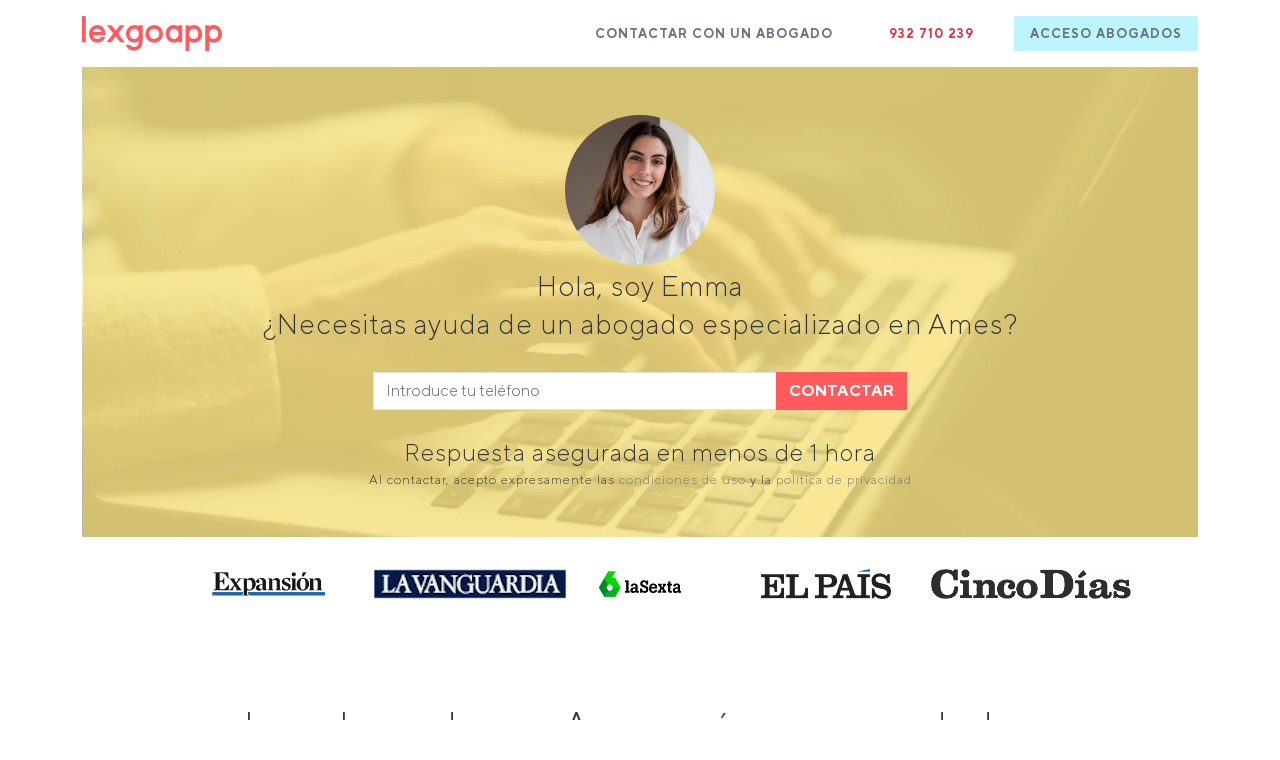

--- FILE ---
content_type: text/html; charset=UTF-8
request_url: https://lexgoapp.com/abogados-ames
body_size: 8238
content:
<!DOCTYPE html>
<html lang="es">
<head>
    <meta charset="utf-8">
    <meta name="viewport" content="width=device-width, initial-scale=1, shrink-to-fit=no">
    <meta name="description" content="LexGoApp te ayuda a encontrar tu abogado en Ames. Dinos qué necesitas y recibe gratis 3 presupuestos. ¡Hoy mismo!">

    <link rel="apple-touch-icon" sizes="76x76" href="https://lexgoapp.com/build/img/apple-icon.png">
    <link rel="icon" type="image/png" href="https://lexgoapp.com/build/img/favicon.png">
    <title>Los abogados en Ames más recomendados - Lexgoapp  </title>
    <link rel="canonical" href="https://lexgoapp.com/abogados-ames">
    
    
    <meta name="twitter:card" content="summary_large_image">
    <meta name="twitter:site" content="@lexgoapp">
    <meta name="twitter:title" content="Los abogados en Ames más recomendados">
    <meta name="twitter:description" content="LexGoApp te ayuda a encontrar tu abogado en Ames. Dinos qué necesitas y recibe gratis 3 presupuestos. ¡Hoy mismo!">
    <meta name="twitter:image" content="https://lexgoapp.com/build/img/logo.svg">

    <meta property="og:title" content="Los abogados en Ames más recomendados">
    <meta property="og:description" content="LexGoApp te ayuda a encontrar tu abogado en Ames. Dinos qué necesitas y recibe gratis 3 presupuestos. ¡Hoy mismo!">
    <meta property="og:type" content="website">
    <meta property="og:url" content="https://lexgoapp.com/abogados-ames">
    <meta property="og:site_name" content="LexGoApp">
    <meta property="og:image" content="https://lexgoapp.com/build/img/logo.svg">

    <!-- Google Tag Manager -->
<script>(function(w,d,s,l,i){w[l]=w[l]||[];w[l].push({'gtm.start':
            new Date().getTime(),event:'gtm.js'});var f=d.getElementsByTagName(s)[0],
        j=d.createElement(s),dl=l!='dataLayer'?'&l='+l:'';j.async=true;j.src=
        'https://www.googletagmanager.com/gtm.js?id='+i+dl;f.parentNode.insertBefore(j,f);
    })(window,document,'script','dataLayer','GTM-MXT8JNP');</script>
<!-- End Google Tag Manager -->
                        <script src="/build/runtime.8c7f7741.js"></script>
                    <script src="/build/484.42b70a9e.js"></script>
                    <script src="/build/756.56c6287f.js"></script>
                    <script src="/build/8.423c1652.js"></script>
                    <script src="/build/public.2dc3cae4.js"></script>
                                    <link rel="stylesheet" href="/build/styles-bde52cb3.fe69491b.css">
                    <link rel="stylesheet" href="/build/styles-e74fd196.683a8493.css">
                    <link rel="stylesheet" href="/build/styles-19d58882.fae36e19.css">
                    <link rel="stylesheet" href="/build/public.d1d53284.css">
            </head>

<body>
    <main>
        <div class="container">
                <header class="pt-3 pb-0 pb-md-3">
    <nav id="navigation">
        <div class="row">
            <div class="col-3">
                <a href="/" class="d-flex mb-3 mb-md-0 me-md-auto text-dark text-decoration-none">
                    <img src="/build/img/logo.svg" height="35" alt="LexGo logo">
                </a>
            </div>
            <div class="col-9 text-end">
                <ul class="nav fs-7 bold d-inline-flex">
                    <li class="nav-item me-4 d-none d-md-block"><a href="#" data-bs-toggle="modal" data-bs-target="#contactModal" class="nav-link">CONTACTAR CON UN ABOGADO</a></li>
                    <li class="nav-item me-4 d-none d-lg-block"><a href="tel:+34932710239" class="nav-link link-danger">932 710 239</a></li>
                    <li class="bg-cyan"><a href="/login" class="nav-link">ACCESO ABOGADOS</a></li>
                </ul>
            </div>
        </div>
    </nav>
</header>            <div class="container-fluid">
    <div class="row" style="background: url(/build/public/img/bg-yellow.webp) no-repeat center center;  background-size: cover;">
                                                            <div class="col-12 text-center">
    <div class="row pt-5">
        <div class="col">
            <img src="/build/public/img/contacto.webp" alt="contacto" class="rounded-circle" style="width: 150px;">
        </div>
    </div>
    <div class="row">
        <div class="col fs-3">
            <div>Hola, soy Emma</div>
            <div><h1 class="fs-3">¿Necesitas ayuda de un abogado especializado en Ames?</h1></div>
        </div>
    </div>
    <div class="row">
        <div class="col-12 col-md-6 offset-md-3">
            <div class="row justify-content-center" id="contactPhone-Box">
                <form method="POST" name="contactPhoneForm" id="contactPhoneForm" action="/contact-phone">
                    <div class="col m-auto text-danger pt-4 input-group">
                        <input type="text" placeholder="Introduce tu teléfono" class="form-control" id="phone" name="phone" required aria-label="phone">
                        <button type="submit" class="btn btn-lexgo btn-spinning" id="btn-contactPhone">
                            CONTACTAR <i class="fas fa-circle-notch fa-spin"></i>
                        </button>
                    </div>
                </form>
            </div>
        </div>
    </div>
    <div class="row">
        <div class="col pt-4 pb-5">
            <div class="fs-4">Respuesta asegurada en menos de 1 hora</div>
            <div class="fs-7">Al contactar, acepto expresamente las <a href= "/terminos">condiciones de uso</a> y la <a href="/politica-privacidad">política de privacidad</a></div>
        </div>
    </div>
</div>
    </div>

    <div class="row pt-2 d-none d-md-block">
    <div class="col-10 pb-3 offset-1 text-center">
        <div class="row row-cols-sm-3 row-cols-lg-5 py-3 justify-content-center">
            <div class="col py-2"><img src="/build/public/img/logo-expansion.webp" alt="logo expansion"></div>
            <div class="col py-2"><img src="/build/public/img/logo-lavanguardia.webp" alt="logo la vanguardia"></div>
            <div class="col py-2"><img src="/build/public/img/logo-lasexta.webp" alt="logo la sexta"></div>
            <div class="col py-2"><img src="/build/public/img/logo-elpais.webp" alt="logo el país"></div>
            <div class="col py-2"><img src="/build/public/img/logo-cincodias.webp" alt="logo cinco días"></div>
        </div>
    </div>
</div>
    <div class="row pt-5">
        <div class="col-12">
            <div class="row pt-3">
                <div class="col text-center pb-3">
                    <h2 class="fs-1">Los abogados en Ames más recomendados</h2>
                </div>
            </div>
                                            <div class="row justify-content-center">
                    <div class="col-xs-12 col-md-8">
                        <div class="row ">
                            <div class="row">
                                <div class="col-12 p-0 fs-8">
                                    <ul class="breadcrumbs p-0 m-0" id="breadcrumbs">
                                        <li>
                                            <a href="/" title="Inicio">Inicio</a>
                                        </li>
                                        <li>
                                            <a href="/abogados-ames" title="Abogados en Ames">Abogados en Ames</a>
                                        </li>
                                                                            </ul>
                                </div>
                            </div>
                        </div>
                    </div>
                </div>


                <script type="application/ld+json">
                    {
                        "@context": "https://schema.org ",
                        "@type": "BreadcrumbList",
                        "itemListElement": [
                            {
                                "@type": "ListItem",
                                "position": 1,
                                "name": "Homepage",
                                "item": "/"
                            },
                            {
                                "@type": "ListItem",
                                "position": 2,
                                "name": "Abogados en Ames",
                                "item": "/abogados-ames"
                            }
                                                    ]
                    }
                </script>
                                                    <div class="row pb-4 justify-content-center">
    <div class="col-xs-12 col-md-8 shadow-bottom-stretch border">
        <div class="row py-4 px-2">

            <div class="col-3 d-none d-sm-block">
                <img src="https://cdn.lexgoapp.com/uploads/img/lawyer/539df4caf66d4c8f7f450387276aad406797b1ce5295f.jpg" class="directory-img w-100 rounded-circle" alt="C &amp; V Abogados" onerror="this.src='/build/img/blank_user.png';">
            </div>

            <div class="col-12 col-md-9">
                <div class="row">
                    <div class="col-xs-12 col-lg-8">
                        <h4>
                            <a href="/c-v-abogados-i53023" class="text-danger ">C &amp; V Abogados</a>
                        </h4>
                        <div>
                            <small class="text-success"><i class="fa fa-check-circle"></i> Verificado</small>
                        </div>
                        
                        
                                                    <div class="bold fs-7 pt-2"><i class="fa-solid fa-location-dot text-danger"></i>
                                Ames
                                 (A Coruña)                             </div>
                        
                        <div class="text-muted fs-7">
                                                                                                                                                                                                                                                                                                                                                                                                                                                                                                                                                                                                                                                Civil | Laboral | Penal | Herencias | Administrativo | Familia | Propiedad horizontal | Mediación | Sanciones tributarias
                                                    </div>

                    </div>
                    <div class="col-xs-12 col-lg-4 d-none d-sm-block">
                        <button class="btn btn-lexgo fs-8 float-end" data-bs-toggle="modal" data-bs-target="#contactModal">PIDE PRESUPUESTO</button>
                    </div>
                    <div class="col-6 d-block d-sm-none">
                        <img src="https://cdn.lexgoapp.com/uploads/img/lawyer/539df4caf66d4c8f7f450387276aad406797b1ce5295f.jpg" class="directory-img w-100 rounded-circle" alt="C &amp; V Abogados" onerror="this.src='/build/img/blank_user.png';">
                    </div>
                </div>
                <div class="row pt-3">
                    <div class="col text-muted fs-7">
                        Despacho de abogados con más de 25 años de experiencia ubicado en la localidad de Ames. Formado por grandes profesionales del sector que podrán ayudarte ante cualquier duda o problema que tengas sobre diferentes ramas de derecho.
Ofrecemos a todos nuestros clientes un trato cercano, profesional, directo y personalizado. Analizamos de forma individual cada uno de los casos que nos presentan nuestros clientes.
Las ramas en las que ofrecemos servicio son las siguientes:
Derecho de familia (guarda y custodia, separaciones, divorcios...)
Derecho laboral (despidos, incapacidades, accidentes, traslados de empresas...)
Herencias (declaración de herederos, testamentos, aportación, desheredación...)
Derecho penal (delitos leves, recursos, responsabilidad civil, alcoholismo...)
Derecho civil (hipotecario, consumo, cláusulas suelo, redacción de contratos...)
Propiedad horizontal (impugnación de acuerdos, reclamación de deuda...)
Derecho tributario (expedientes sancionadores,...<br><a href="/c-v-abogados-i53023" class="text-lexgo">Ver más</a>
                    </div>
                </div>

            </div>
        </div>

        <div class="row d-block d-sm-none pb-3">
            <div class="col-12 text-center">
                <button class="btn btn-lexgo fs-8" data-bs-toggle="modal" data-bs-target="#contactModal">PIDE PRESUPUESTO</button>
            </div>
        </div>

    </div>
</div>                            
                                <div class="row pt-5 pb-3">
                        <div class="col fs-3 text-center text-black-50">
                                                            Abogados cerca de Ames
                                                    </div>
                    </div>
                                    <div class="row pb-4 justify-content-center">
    <div class="col-xs-12 col-md-8 shadow-bottom-stretch border">
        <div class="row py-4 px-2">

            <div class="col-3 d-none d-sm-block">
                <img src="https://cdn.lexgoapp.com/uploads/img/lawyer/u/t/595a73dcb02e91.82042951.png" class="directory-img w-100 rounded-circle" alt="Félix García Gonzalez" onerror="this.src='/build/img/blank_user.png';">
            </div>

            <div class="col-12 col-md-9">
                <div class="row">
                    <div class="col-xs-12 col-lg-8">
                        <h4>
                            <a href="/felix-garcia-gonzalez-i317" class="text-danger ">Félix García Gonzalez</a>
                        </h4>
                        <div>
                            <small class="text-success"><i class="fa fa-check-circle"></i> Verificado</small>
                        </div>
                        
                        
                                                    <div class="bold fs-7 pt-2"><i class="fa-solid fa-location-dot text-danger"></i>
                                Pontevedra
                                 (Pontevedra)                             </div>
                        
                        <div class="text-muted fs-7">
                                                                                                                                                                                                            Desahucios | Administrativo
                                                    </div>

                    </div>
                    <div class="col-xs-12 col-lg-4 d-none d-sm-block">
                        <button class="btn btn-lexgo fs-8 float-end" data-bs-toggle="modal" data-bs-target="#contactModal">PIDE PRESUPUESTO</button>
                    </div>
                    <div class="col-6 d-block d-sm-none">
                        <img src="https://cdn.lexgoapp.com/uploads/img/lawyer/u/t/595a73dcb02e91.82042951.png" class="directory-img w-100 rounded-circle" alt="Félix García Gonzalez" onerror="this.src='/build/img/blank_user.png';">
                    </div>
                </div>
                <div class="row pt-3">
                    <div class="col text-muted fs-7">
                        Especialista en derecho administrativo.<br><a href="/felix-garcia-gonzalez-i317" class="text-lexgo">Ver más</a>
                    </div>
                </div>

            </div>
        </div>

        <div class="row d-block d-sm-none pb-3">
            <div class="col-12 text-center">
                <button class="btn btn-lexgo fs-8" data-bs-toggle="modal" data-bs-target="#contactModal">PIDE PRESUPUESTO</button>
            </div>
        </div>

    </div>
</div>                                    <div class="row pb-4 justify-content-center">
    <div class="col-xs-12 col-md-8 shadow-bottom-stretch border">
        <div class="row py-4 px-2">

            <div class="col-3 d-none d-sm-block">
                <img src="https://cdn.lexgoapp.com/uploads/img/lawyer/u/a/595a73decaafb6.58076006.jpg" class="directory-img w-100 rounded-circle" alt="Carlos Pérez Ramos" onerror="this.src='/build/img/blank_user.png';">
            </div>

            <div class="col-12 col-md-9">
                <div class="row">
                    <div class="col-xs-12 col-lg-8">
                        <h4>
                            <a href="/carlos-perez-ramos-i298" class="text-danger ">Carlos Pérez Ramos</a>
                        </h4>
                        <div>
                            <small class="text-success"><i class="fa fa-check-circle"></i> Verificado</small>
                        </div>
                        
                        
                                                    <div class="bold fs-7 pt-2"><i class="fa-solid fa-location-dot text-danger"></i>
                                Pontevedra
                                 (Pontevedra)                             </div>
                        
                        <div class="text-muted fs-7">
                                                                                                                                                                                                            Protección de datos | Administrativo
                                                    </div>

                    </div>
                    <div class="col-xs-12 col-lg-4 d-none d-sm-block">
                        <button class="btn btn-lexgo fs-8 float-end" data-bs-toggle="modal" data-bs-target="#contactModal">PIDE PRESUPUESTO</button>
                    </div>
                    <div class="col-6 d-block d-sm-none">
                        <img src="https://cdn.lexgoapp.com/uploads/img/lawyer/u/a/595a73decaafb6.58076006.jpg" class="directory-img w-100 rounded-circle" alt="Carlos Pérez Ramos" onerror="this.src='/build/img/blank_user.png';">
                    </div>
                </div>
                <div class="row pt-3">
                    <div class="col text-muted fs-7">
                        Abogado especialista en derecho administrativo y urbanismo.<br><a href="/carlos-perez-ramos-i298" class="text-lexgo">Ver más</a>
                    </div>
                </div>

            </div>
        </div>

        <div class="row d-block d-sm-none pb-3">
            <div class="col-12 text-center">
                <button class="btn btn-lexgo fs-8" data-bs-toggle="modal" data-bs-target="#contactModal">PIDE PRESUPUESTO</button>
            </div>
        </div>

    </div>
</div>                                    <div class="row pb-4 justify-content-center">
    <div class="col-xs-12 col-md-8 shadow-bottom-stretch border">
        <div class="row py-4 px-2">

            <div class="col-3 d-none d-sm-block">
                <img src="https://cdn.lexgoapp.com/uploads/img/lawyer/r/c/595a73c38f8892.13510868.jpg" class="directory-img w-100 rounded-circle" alt="Fabián Plaza Miranda" onerror="this.src='/build/img/blank_user.png';">
            </div>

            <div class="col-12 col-md-9">
                <div class="row">
                    <div class="col-xs-12 col-lg-8">
                        <h4>
                            <a href="/fabian-plaza-miranda-i204" class="text-danger ">Fabián Plaza Miranda</a>
                        </h4>
                        <div>
                            <small class="text-success"><i class="fa fa-check-circle"></i> Verificado</small>
                        </div>
                        
                        
                                                    <div class="bold fs-7 pt-2"><i class="fa-solid fa-location-dot text-danger"></i>
                                Pontevedra
                                 (Pontevedra)                             </div>
                        
                        <div class="text-muted fs-7">
                                                                                                                                                                                                            Nuevas tecnologías | Protección de datos
                                                    </div>

                    </div>
                    <div class="col-xs-12 col-lg-4 d-none d-sm-block">
                        <button class="btn btn-lexgo fs-8 float-end" data-bs-toggle="modal" data-bs-target="#contactModal">PIDE PRESUPUESTO</button>
                    </div>
                    <div class="col-6 d-block d-sm-none">
                        <img src="https://cdn.lexgoapp.com/uploads/img/lawyer/r/c/595a73c38f8892.13510868.jpg" class="directory-img w-100 rounded-circle" alt="Fabián Plaza Miranda" onerror="this.src='/build/img/blank_user.png';">
                    </div>
                </div>
                <div class="row pt-3">
                    <div class="col text-muted fs-7">
                        Socio fundador de @Lex, despacho especializado en Derecho informático y protección de datos. También nos encargamos de casos de cumplimiento normativo (Compliance).
Nos encanta la tecnología y hablamos el lenguaje de nuestros clientes. Usamos aplicaciones creadas por nosotros y estamos accesibles por medios de comunicación digitales, para agilizar la respuesta.
Tenemos presencia física en Vigo y en Barcelona.<br><a href="/fabian-plaza-miranda-i204" class="text-lexgo">Ver más</a>
                    </div>
                </div>

            </div>
        </div>

        <div class="row d-block d-sm-none pb-3">
            <div class="col-12 text-center">
                <button class="btn btn-lexgo fs-8" data-bs-toggle="modal" data-bs-target="#contactModal">PIDE PRESUPUESTO</button>
            </div>
        </div>

    </div>
</div>                                    <div class="row pb-4 justify-content-center">
    <div class="col-xs-12 col-md-8 shadow-bottom-stretch border">
        <div class="row py-4 px-2">

            <div class="col-3 d-none d-sm-block">
                <img src="https://cdn.lexgoapp.com/uploads/img/lawyer/m/8/595a73c2c4c624.72125128.jpg" class="directory-img w-100 rounded-circle" alt="Iago Otero" onerror="this.src='/build/img/blank_user.png';">
            </div>

            <div class="col-12 col-md-9">
                <div class="row">
                    <div class="col-xs-12 col-lg-8">
                        <h4>
                            <a href="/iago-otero-i40" class="text-danger ">Iago Otero</a>
                        </h4>
                        <div>
                            <small class="text-success"><i class="fa fa-check-circle"></i> Verificado</small>
                        </div>
                        
                        
                                                    <div class="bold fs-7 pt-2"><i class="fa-solid fa-location-dot text-danger"></i>
                                Pontevedra
                                 (Pontevedra)                             </div>
                        
                        <div class="text-muted fs-7">
                                                                                                                                                                                                            Nuevas tecnologías | Startups
                                                    </div>

                    </div>
                    <div class="col-xs-12 col-lg-4 d-none d-sm-block">
                        <button class="btn btn-lexgo fs-8 float-end" data-bs-toggle="modal" data-bs-target="#contactModal">PIDE PRESUPUESTO</button>
                    </div>
                    <div class="col-6 d-block d-sm-none">
                        <img src="https://cdn.lexgoapp.com/uploads/img/lawyer/m/8/595a73c2c4c624.72125128.jpg" class="directory-img w-100 rounded-circle" alt="Iago Otero" onerror="this.src='/build/img/blank_user.png';">
                    </div>
                </div>
                <div class="row pt-3">
                    <div class="col text-muted fs-7">
                        <br><a href="/iago-otero-i40" class="text-lexgo">Ver más</a>
                    </div>
                </div>

            </div>
        </div>

        <div class="row d-block d-sm-none pb-3">
            <div class="col-12 text-center">
                <button class="btn btn-lexgo fs-8" data-bs-toggle="modal" data-bs-target="#contactModal">PIDE PRESUPUESTO</button>
            </div>
        </div>

    </div>
</div>                                    <div class="row pb-4 justify-content-center">
    <div class="col-xs-12 col-md-8 shadow-bottom-stretch border">
        <div class="row py-4 px-2">

            <div class="col-3 d-none d-sm-block">
                <img src="https://cdn.lexgoapp.com/uploads/img/lawyer/ea061ec978dba653c547c55a52fc07986740567ae786a.jpg" class="directory-img w-100 rounded-circle" alt="LEXSAS Abogadas" onerror="this.src='/build/img/blank_user.png';">
            </div>

            <div class="col-12 col-md-9">
                <div class="row">
                    <div class="col-xs-12 col-lg-8">
                        <h4>
                            <a href="/lexsas-abogadas-i51435" class="text-danger ">LEXSAS Abogadas</a>
                        </h4>
                        <div>
                            <small class="text-success"><i class="fa fa-check-circle"></i> Verificado</small>
                        </div>
                        
                        
                                                    <div class="bold fs-7 pt-2"><i class="fa-solid fa-location-dot text-danger"></i>
                                Pontevedra
                                 (Pontevedra)                             </div>
                        
                        <div class="text-muted fs-7">
                                                                                                                                                                                                                                                                                                                                                                                                                                                            Civil | Laboral | Divorcios | Desahucios | Familia | Reclamación deudas
                                                    </div>

                    </div>
                    <div class="col-xs-12 col-lg-4 d-none d-sm-block">
                        <button class="btn btn-lexgo fs-8 float-end" data-bs-toggle="modal" data-bs-target="#contactModal">PIDE PRESUPUESTO</button>
                    </div>
                    <div class="col-6 d-block d-sm-none">
                        <img src="https://cdn.lexgoapp.com/uploads/img/lawyer/ea061ec978dba653c547c55a52fc07986740567ae786a.jpg" class="directory-img w-100 rounded-circle" alt="LEXSAS Abogadas" onerror="this.src='/build/img/blank_user.png';">
                    </div>
                </div>
                <div class="row pt-3">
                    <div class="col text-muted fs-7">
                        LEXSAS Abogadas es un despacho de abogados en Pontevedra multidisciplinar cuyo equipo jurídico lo conforman juristas especializadas en diferentes sectores del derecho.<br><a href="/lexsas-abogadas-i51435" class="text-lexgo">Ver más</a>
                    </div>
                </div>

            </div>
        </div>

        <div class="row d-block d-sm-none pb-3">
            <div class="col-12 text-center">
                <button class="btn btn-lexgo fs-8" data-bs-toggle="modal" data-bs-target="#contactModal">PIDE PRESUPUESTO</button>
            </div>
        </div>

    </div>
</div>                                    <div class="row pb-4 justify-content-center">
    <div class="col-xs-12 col-md-8 shadow-bottom-stretch border">
        <div class="row py-4 px-2">

            <div class="col-3 d-none d-sm-block">
                <img src="https://cdn.lexgoapp.com/uploads/img/lawyer/e59b192b6f86f41c4d8ed49bdcbf48f165c6095c51809.jpeg" class="directory-img w-100 rounded-circle" alt="Lexsas Abogadas" onerror="this.src='/build/img/blank_user.png';">
            </div>

            <div class="col-12 col-md-9">
                <div class="row">
                    <div class="col-xs-12 col-lg-8">
                        <h4>
                            <a href="/antia-martinez-garcia-i50973" class="text-danger ">Lexsas Abogadas</a>
                        </h4>
                        <div>
                            <small class="text-success"><i class="fa fa-check-circle"></i> Verificado</small>
                        </div>
                        
                        
                                                    <div class="bold fs-7 pt-2"><i class="fa-solid fa-location-dot text-danger"></i>
                                Pontevedra
                                 (Pontevedra)                             </div>
                        
                        <div class="text-muted fs-7">
                                                                                    
                                                    </div>

                    </div>
                    <div class="col-xs-12 col-lg-4 d-none d-sm-block">
                        <button class="btn btn-lexgo fs-8 float-end" data-bs-toggle="modal" data-bs-target="#contactModal">PIDE PRESUPUESTO</button>
                    </div>
                    <div class="col-6 d-block d-sm-none">
                        <img src="https://cdn.lexgoapp.com/uploads/img/lawyer/e59b192b6f86f41c4d8ed49bdcbf48f165c6095c51809.jpeg" class="directory-img w-100 rounded-circle" alt="Lexsas Abogadas" onerror="this.src='/build/img/blank_user.png';">
                    </div>
                </div>
                <div class="row pt-3">
                    <div class="col text-muted fs-7">
                        Graduada en Derecho por la Universidad de Santiago de Compostela y con Máster de Acceso a la Abogacía por la Universidad de Vigo, colegiada en el ICA Pontevedra con nº de colegiada 3848.

Durante su trayectoria profesional ha llevado asuntos sobre todo en materia civil, administrativa y laboral, decantándose por la especialización en responsabilidad patrimonial, negligencias médicas y el derecho laboral.

Fruto de este interés en el año 2023 ha realizado en el Centro de Estudios Financieros (CEF) un curso monográfico sobre gestión de nóminas y seguros sociales y en el Centro de Formación de Abogados de Madrid un Curso de especialización en derecho Laboral y Mediación, inscribiéndose en el Registro de Mediadores en el año 2023.<br><a href="/antia-martinez-garcia-i50973" class="text-lexgo">Ver más</a>
                    </div>
                </div>

            </div>
        </div>

        <div class="row d-block d-sm-none pb-3">
            <div class="col-12 text-center">
                <button class="btn btn-lexgo fs-8" data-bs-toggle="modal" data-bs-target="#contactModal">PIDE PRESUPUESTO</button>
            </div>
        </div>

    </div>
</div>                                    <div class="row pb-4 justify-content-center">
    <div class="col-xs-12 col-md-8 shadow-bottom-stretch border">
        <div class="row py-4 px-2">

            <div class="col-3 d-none d-sm-block">
                <img src="https://cdn.lexgoapp.com/uploads/img/lawyer/7abcc471753132cd256e17d9b1f6c8126867a564b5603.jpg" class="directory-img w-100 rounded-circle" alt="Marta Rial Abogados" onerror="this.src='/build/img/blank_user.png';">
            </div>

            <div class="col-12 col-md-9">
                <div class="row">
                    <div class="col-xs-12 col-lg-8">
                        <h4>
                            <a href="/marta-rial-abogados-i53327" class="text-danger ">Marta Rial Abogados</a>
                        </h4>
                        <div>
                            <small class="text-success"><i class="fa fa-check-circle"></i> Verificado</small>
                        </div>
                        
                        
                                                    <div class="bold fs-7 pt-2"><i class="fa-solid fa-location-dot text-danger"></i>
                                Santiago de Compostela
                                 (A Coruña)                             </div>
                        
                        <div class="text-muted fs-7">
                                                                                                                                                                                                                                                                                                                                                                                                                                                                                                                                                                                    Civil | Laboral | Penal | Mercantil | Administrativo | Familia | Accidentes | Defectos en la construcción
                                                    </div>

                    </div>
                    <div class="col-xs-12 col-lg-4 d-none d-sm-block">
                        <button class="btn btn-lexgo fs-8 float-end" data-bs-toggle="modal" data-bs-target="#contactModal">PIDE PRESUPUESTO</button>
                    </div>
                    <div class="col-6 d-block d-sm-none">
                        <img src="https://cdn.lexgoapp.com/uploads/img/lawyer/7abcc471753132cd256e17d9b1f6c8126867a564b5603.jpg" class="directory-img w-100 rounded-circle" alt="Marta Rial Abogados" onerror="this.src='/build/img/blank_user.png';">
                    </div>
                </div>
                <div class="row pt-3">
                    <div class="col text-muted fs-7">
                        Despacho de abogados con servicios a empresas y particulares en diferentes áreas del derecho. Equipo de abogados multidisciplinar con una amplia experiencia que además colabora con profesionales como criminólogos, médicos, psicólogos, detectives, tasadores o peritos para garantizar el éxito en nuestros casos. 

Ofrecemos servicios jurídicos personalizados y adaptados a cada caso, trabajando desde la comunicación y la confianza entre abogado y cliente. Nuestra filosofía parte de la seriedad y profesionalidad para maximizar el éxito en nuestros resultados, intentando evitar siempre el proceso judicial. Nos volcamos en cada caso, poniendo todo nuestro esfuerzo y recursos y garantizando la máxima dedicación. <br><a href="/marta-rial-abogados-i53327" class="text-lexgo">Ver más</a>
                    </div>
                </div>

            </div>
        </div>

        <div class="row d-block d-sm-none pb-3">
            <div class="col-12 text-center">
                <button class="btn btn-lexgo fs-8" data-bs-toggle="modal" data-bs-target="#contactModal">PIDE PRESUPUESTO</button>
            </div>
        </div>

    </div>
</div>                                    <div class="row pb-4 justify-content-center">
    <div class="col-xs-12 col-md-8 shadow-bottom-stretch border">
        <div class="row py-4 px-2">

            <div class="col-3 d-none d-sm-block">
                <img src="https://cdn.lexgoapp.com/uploads/img/lawyer/3/s/5/5eda31ec4af102.90515445.jpg" class="directory-img w-100 rounded-circle" alt="Lois Carrera Abogados S.L.P Lois Carrera, Pablo" onerror="this.src='/build/img/blank_user.png';">
            </div>

            <div class="col-12 col-md-9">
                <div class="row">
                    <div class="col-xs-12 col-lg-8">
                        <h4>
                            <a href="/lois-carrera-abogados-slp-lois-carrera-pablo-i3301" class="text-danger ">Lois Carrera Abogados S.L.P Lois Carrera, Pablo</a>
                        </h4>
                        <div>
                            <small class="text-success"><i class="fa fa-check-circle"></i> Verificado</small>
                        </div>
                        
                        
                                                    <div class="bold fs-7 pt-2"><i class="fa-solid fa-location-dot text-danger"></i>
                                Pontevedra
                                 (Pontevedra)                             </div>
                        
                        <div class="text-muted fs-7">
                                                                                                                                                                                                                                                                                                                                                                                                                                                                                                                                                                                                                                                                                                            Tráfico | Divorcios | Mercantil | Concursal | Herencias | Desahucios | Propiedad intelectual | Bancario | Fiscal | Protección de datos
                             | <a href="/lois-carrera-abogados-slp-lois-carrera-pablo-i3301" class="text-lexgo text-nowrap">Ver más</a>                        </div>

                    </div>
                    <div class="col-xs-12 col-lg-4 d-none d-sm-block">
                        <button class="btn btn-lexgo fs-8 float-end" data-bs-toggle="modal" data-bs-target="#contactModal">PIDE PRESUPUESTO</button>
                    </div>
                    <div class="col-6 d-block d-sm-none">
                        <img src="https://cdn.lexgoapp.com/uploads/img/lawyer/3/s/5/5eda31ec4af102.90515445.jpg" class="directory-img w-100 rounded-circle" alt="Lois Carrera Abogados S.L.P Lois Carrera, Pablo" onerror="this.src='/build/img/blank_user.png';">
                    </div>
                </div>
                <div class="row pt-3">
                    <div class="col text-muted fs-7">
                        Sabemos que sus preocupaciones deben centrarse en cuestiones muy distintas a las que son objeto de nuestro conocimiento y actividad y, por ello, somos conscientes que, para que descanse tranquilo, es preciso que pueda depositar toda su confianza en los profesionales de los que, en definitiva, depende la defensa de sus bienes y derechos.<br><a href="/lois-carrera-abogados-slp-lois-carrera-pablo-i3301" class="text-lexgo">Ver más</a>
                    </div>
                </div>

            </div>
        </div>

        <div class="row d-block d-sm-none pb-3">
            <div class="col-12 text-center">
                <button class="btn btn-lexgo fs-8" data-bs-toggle="modal" data-bs-target="#contactModal">PIDE PRESUPUESTO</button>
            </div>
        </div>

    </div>
</div>                                    <div class="row pb-4 justify-content-center">
    <div class="col-xs-12 col-md-8 shadow-bottom-stretch border">
        <div class="row py-4 px-2">

            <div class="col-3 d-none d-sm-block">
                <img src="https://cdn.lexgoapp.com/uploads/img/lawyer/1/i/a/595a742d16c6c3.51059715.jpg" class="directory-img w-100 rounded-circle" alt="Álvarez y Malvar" onerror="this.src='/build/img/blank_user.png';">
            </div>

            <div class="col-12 col-md-9">
                <div class="row">
                    <div class="col-xs-12 col-lg-8">
                        <h4>
                            <a href="/alvarez-y-malvar-i938" class="text-danger ">Álvarez y Malvar</a>
                        </h4>
                        <div>
                            <small class="text-success"><i class="fa fa-check-circle"></i> Verificado</small>
                        </div>
                        
                        
                                                    <div class="bold fs-7 pt-2"><i class="fa-solid fa-location-dot text-danger"></i>
                                Pontevedra
                                 (Pontevedra)                             </div>
                        
                        <div class="text-muted fs-7">
                                                                                                                                                Extranjería
                                                    </div>

                    </div>
                    <div class="col-xs-12 col-lg-4 d-none d-sm-block">
                        <button class="btn btn-lexgo fs-8 float-end" data-bs-toggle="modal" data-bs-target="#contactModal">PIDE PRESUPUESTO</button>
                    </div>
                    <div class="col-6 d-block d-sm-none">
                        <img src="https://cdn.lexgoapp.com/uploads/img/lawyer/1/i/a/595a742d16c6c3.51059715.jpg" class="directory-img w-100 rounded-circle" alt="Álvarez y Malvar" onerror="this.src='/build/img/blank_user.png';">
                    </div>
                </div>
                <div class="row pt-3">
                    <div class="col text-muted fs-7">
                        Despacho Abogados especialistas en extranjería<br><a href="/alvarez-y-malvar-i938" class="text-lexgo">Ver más</a>
                    </div>
                </div>

            </div>
        </div>

        <div class="row d-block d-sm-none pb-3">
            <div class="col-12 text-center">
                <button class="btn btn-lexgo fs-8" data-bs-toggle="modal" data-bs-target="#contactModal">PIDE PRESUPUESTO</button>
            </div>
        </div>

    </div>
</div>                                    </div>
    </div>

            <div class="row">
            <div class="col-12 text-center">
                <div class="row pt-3">
    <div class="col-12">
        <ul class="pagination justify-content-center">
                    </ul>
    </div>
</div>
            </div>
        </div>
    
    
            <div class="row border-top ps-4 pt-3 mt-4 footer-links">
            <div class="col-xl-4 col-xs-12 ">
                                                                                <h4>Abogados en otros municipios de A Coruña</h4>
                                                </div>
        </div>
        <div class="row footer-links mb-3">
            <div class="col-xl-4 col-xs-12">
                <ul class="mb-0">
                                                                                                    <li class="fs-7 p-0 pt-1">
                        <a href="/abogados-carral">
                                                            Abogados en Carral
                                                    </a>
                    </li>
                                                        </ul>
            </div>
            <div class="col-xl-4 col-xs-12 ">
                <ul class="mb-0">
                                                                                <li class="fs-7 p-0 pt-1">
                        <a href="/abogados-ferrol">
                                                            Abogados en Ferrol
                                                    </a>
                    </li>
                                                        </ul>
            </div>
            <div class="col-xl-4 col-xs-12 ">
                <ul class="mb-0">
                                                                                <li class="fs-7 p-0 pt-1">
                        <a href="/abogados-naron">
                                                            Abogados en Narón
                                                    </a>
                    </li>
                                                        </ul>
            </div>
        </div>
    
    
            <div class="row border-top ps-4 pt-3 mt-4 footer-links">
            <div class="col-xl-4 col-xs-12 ">
                                    <h4>Abogados de otras especialidades en Ames</h4>
                            </div>
        </div>
        <div class="row footer-links mb-3">
            <div class="col-xl-4 col-xs-12">
                <ul class="mb-0">
                                                                                                                            <li class="fs-7 p-0 pt-1">
                        <a href="/abogados-divorcios-ames">
                                                            Abogados de Divorcios en Ames
                                                    </a>
                    </li>
                                                                                                                            <li class="fs-7 p-0 pt-1">
                        <a href="/abogados-civil-ames">
                                                            Abogados de Civil en Ames
                                                    </a>
                    </li>
                                                                                                                            <li class="fs-7 p-0 pt-1">
                        <a href="/abogados-laboral-ames">
                                                            Abogados de Laboral en Ames
                                                    </a>
                    </li>
                                                                                                                            <li class="fs-7 p-0 pt-1">
                        <a href="/abogados-penal-ames">
                                                            Abogados de Penal en Ames
                                                    </a>
                    </li>
                                                                                                                            <li class="fs-7 p-0 pt-1">
                        <a href="/abogados-familia-ames">
                                                            Abogados de Familia en Ames
                                                    </a>
                    </li>
                                                                                                                            <li class="fs-7 p-0 pt-1">
                        <a href="/abogados-herencias-ames">
                                                            Abogados de Herencias en Ames
                                                    </a>
                    </li>
                                                        </ul>
            </div>
            <div class="col-xl-4 col-xs-12 ">
                <ul class="mb-0">
                                                                                                                            <li class="fs-7 p-0 pt-1">
                        <a href="/abogados-bancario-ames">
                                                            Abogados de Bancario en Ames
                                                    </a>
                    </li>
                                                                                                                            <li class="fs-7 p-0 pt-1">
                        <a href="/abogados-mercantil-ames">
                                                            Abogados de Mercantil en Ames
                                                    </a>
                    </li>
                                                                                                                            <li class="fs-7 p-0 pt-1">
                        <a href="/abogados-desahucios-ames">
                                                            Abogados de Desahucios en Ames
                                                    </a>
                    </li>
                                                                                                                            <li class="fs-7 p-0 pt-1">
                        <a href="/abogados-trafico-ames">
                                                            Abogados de Tráfico en Ames
                                                    </a>
                    </li>
                                                                                                                            <li class="fs-7 p-0 pt-1">
                        <a href="/abogados-inmobiliario-ames">
                                                            Abogados de Inmobiliario en Ames
                                                    </a>
                    </li>
                                                                                                                            <li class="fs-7 p-0 pt-1">
                        <a href="/abogados-extranjeria-ames">
                                                            Abogados de Extranjería en Ames
                                                    </a>
                    </li>
                                                        </ul>
            </div>
            <div class="col-xl-4 col-xs-12 ">
                <ul class="mb-0">
                                                                                                                            <li class="fs-7 p-0 pt-1">
                        <a href="/abogados-administrativo-ames">
                                                            Abogados de Administrativo en Ames
                                                    </a>
                    </li>
                                                                                                                            <li class="fs-7 p-0 pt-1">
                        <a href="/abogados-alquiler-ames">
                                                            Abogados de Alquiler en Ames
                                                    </a>
                    </li>
                                                                                                                            <li class="fs-7 p-0 pt-1">
                        <a href="/abogados-accidentes-trafico-ames">
                                                            Abogados de Accidentes tráfico en Ames
                                                    </a>
                    </li>
                                                                                                                            <li class="fs-7 p-0 pt-1">
                        <a href="/abogados-violencia-de-genero-ames">
                                                            Abogados de Violencia de género en Ames
                                                    </a>
                    </li>
                                                                                                                            <li class="fs-7 p-0 pt-1">
                        <a href="/abogados-procesal-civil-ames">
                                                            Abogados de Procesal civil en Ames
                                                    </a>
                    </li>
                                                                                                                            <li class="fs-7 p-0 pt-1">
                        <a href="/abogados-consumidores-y-usuarios-ames">
                                                            Abogados de Consumidores y usuarios en Ames
                                                    </a>
                    </li>
                                                        </ul>
            </div>
        </div>
    </div>
                            <footer class="pt-5">
        <div class="row border-bottom border-top py-3 mb-4">
        <div class="col-xl-6 col-md-4 col-xs-12  d-flex align-items-center d-none d-md-block">
            <span class="mb-3 mb-md-0"><img src="/build/img/logo.svg" height="35" class="img-to-gray" alt="LexGo logo gray"></span>
        </div>
        <div class="col-xl-6 col-md-8 col-xs-12  fs-8 text-muted">
            <div class="row">
                <div class="col-7 col-md-4 col-lg-4 offset-lg-1 ps-lg-3 border-end">
                    <div class="pb-2">Travessera de Gràcia 30, Pl. 3</div>
                    <div>08021 Barcelona</div>
                </div>
                <div class="col-5 col-md-4 col-lg-4 px-lg-5 border-md-right text-end">
                    <div class="pb-2 text-lg-start">932 710 239</div>
                    <div class="text-lg-start">info@lexgoapp.com</div>
                </div>
                <div class="col-md-4 col-lg-3 d-none d-md-block m-auto">
                    <ul class="nav col justify-content-end list-unstyled fs-5">
                        <li class="ms-2"><a href="https://twitter.com/lexgoapp" aria-label="Twitter"><i class="fa-brands fa-x-twitter"></i></a></li>
                        <li class="ms-3"><a href="https://www.facebook.com/lexgoapp" aria-label="Twitter"><i class="fa-brands fa-facebook"></i></a></li>
                        <li class="ms-3"><a href="https://www.instagram.com/lexgoapp/" aria-label="Instagram"><i class="fa-brands fa-instagram"></i></a></li>
                        <li class="ms-3"><a href="https://www.linkedin.com/company/lexgoapp" aria-label="Linkedin"><i class="fa-brands fa-linkedin"></i></a></li>
                    </ul>
                </div>
            </div>
        </div>
    </div>
    <div class="row d-md-none">
        <div class="col-12 text-muted pb-3">
            <ul class="nav col justify-content-center list-unstyled fs-5">
                <li class="mx-2"><a href="https://twitter.com/lexgoapp" aria-label="Twitter"><i class="fa-brands fa-twitter"></i></a></li>
                <li class="mx-3"><a href="https://www.facebook.com/lexgoapp" aria-label="Facebook"><i class="fa-brands fa-facebook"></i></a></li>
                <li class="mx-3"><a href="https://www.instagram.com/lexgoapp/" aria-label="Instagram"><i class="fa-brands fa-instagram"></i></a></li>
                <li class="mx-3"><a href="https://www.linkedin.com/company/lexgoapp" aria-label="Linkedin"><i class="fa-brands fa-linkedin"></i></a></li>
            </ul>
        </div>
    </div>
    <div class="row d-flex flex-wrap justify-content-between align-items-center fs-7">
        <ul class="nav justify-content-center pb-3 mb-3">
            <li class="nav-item"><a href="/como-funciona" class="nav-link px-2 text-muted">Preguntas frecuentes</a></li>
            <li class="nav-item"><a href="/directorio" class="nav-link px-2 text-muted">Directorio</a></li>
            <li class="nav-item"><a href="/como-funciona" class="nav-link px-2 text-muted">¿Cómo funciona?</a></li>
            <li class="nav-item"><a href="/pregunta-al-abogado/" class="nav-link px-2 text-muted">Foro</a></li>
            <li class="nav-item"><a href="/learning/" class="nav-link px-2 text-muted">Learning</a></li>
            <li class="nav-item"><a href="/guias-legales/" class="nav-link px-2 text-muted">Guías legales</a></li>
            <li class="nav-item"><a href="/politica-privacidad" class="nav-link px-2 text-muted">Política de privacidad</a></li>
            <li class="nav-item"><a href="/terminos" class="nav-link px-2 text-muted">Términos y condiciones</a></li>
            <li class="nav-item"><a href="https://blog.lexgoapp.com" class="nav-link px-2 text-muted">Blog</a></li>
        </ul>
    </div>
    <div class="row d-flex flex-wrap justify-content-center text-muted fs-7 pb-3">
        @2025 LexGoApp S.L.
    </div>
</footer>                    </div>
    </main>
    <!-- Google Tag Manager (noscript) -->
<noscript><iframe src="https://www.googletagmanager.com/ns.html?id=GTM-MXT8JNP"
                  height="0" width="0" style="display:none;visibility:hidden"></iframe></noscript>
<!-- End Google Tag Manager (noscript) -->
    <div class="modal fade" id="contactModal" tabindex="-1" aria-hidden="true">
    <div class="modal-dialog">
        <div class="modal-content p-1">
            <div class="modal-header border-bottom-0 pb-0">
                <button type="button" class="btn-close align-self-end" data-bs-dismiss="modal" aria-label="Close"></button>
            </div>
            <div class="modal-body pt-1">
                <form autocomplete="off" id="contactFormModal" name="contactFormModal" method="post" action="/enquiry-modal">
                    <div class="modal-header p-0">
                        <h4>Déjanos tus datos de contacto</h4>
                    </div>
                    <div class="form-group pt-1 pb-2">
                        <label for="firstName">Nombre</label>
                        <input type="text" required class="form-control" id="firstName" name="firstName">
                    </div>
                    <div class="form-group pb-2">
                        <label for="lastName">Apellidos</label>
                        <input type="text" required class="form-control" id="lastName" name="lastName">
                    </div>
                    <div class="form-group pb-2">
                        <label for="email">Email</label>
                        <input type="email" class="form-control" id="email" name="email" required>
                        <input type="email" class="form-control sweet" id="confirm_email" name="confirm_email">
                    </div>
                    <div class="form-group pb-2">
                        <label for="contact_phone">Teléfono</label>
                        <input type="text" required class="form-control" id="contact_phone" name="phone">
                    </div>
                    <div class="form-group pb-2">
                        <label for="enquiry">Consulta</label>
                        <textarea rows="4" required class="form-control" id="enquiry" name="enquiry" placeholder="Escribe aquí tu consulta lo más detallada posible. Los abogados quieren tener información suficiente para poder atenderte. Sé transparente y así podrán ayudarte de forma fácil y rápida."></textarea>
                    </div>

                    <div class="form-group form-check fs-7">
                        <div>
                            <input type="checkbox" required class="form-check-input" id="checkPrivacy" name="checkPrivacy">
                            <label class="form-check-label" for="checkPrivacy">Acepto las
                                <a href="/terminos" target="_blank">condiciones del servicio</a>
                                y la
                                <a href="/politica-privacidad" target="_blank">política de privacidad</a>
                            </label>
                        </div>
                    </div>
                    <div class="text-center">
                        <button id="modal-contact-button" type="submit" class="btn btn-lexgo">
                            Enviar <i class="fas fa-circle-notch fa-spin"></i>
                        </button>
                    </div>
                </form>
            </div>
        </div>
    </div>
</div>

    <div class="modal fade" id="contactModalConfirm" tabindex="-1" aria-hidden="true">
    <div class="modal-dialog">
        <div class="modal-content p-1">
            <div class="modal-header border-bottom-0 pb-0">
                <button type="button" class="btn-close align-self-end" data-bs-dismiss="modal" aria-label="Close"></button>
            </div>
            <div class="modal-body pt-1">
                    <div class="modal-header p-0">
                        <h4><i class="fa-solid fa-check text-success"></i> Consulta recibida</h4>
                    </div>
                    <div class="form-group pt-2 pb-3">
                        Hemos recibido tu consulta correctamente, en breve nos pondremos en contacto contigo.
                    </div>

                    <div class="text-center">
                        <button class="btn btn-lexgo" data-bs-dismiss="modal" aria-label="Close">Cerrar</button>
                    </div>
            </div>
        </div>
    </div>
</div>

    <!-- Google tag (gtag.js) -->
<script async src="https://www.googletagmanager.com/gtag/js?id=G-6BZ2EGN86L"></script>
<script>
    window.dataLayer = window.dataLayer || [];
    function gtag(){dataLayer.push(arguments);}
    gtag('js', new Date());

    gtag('config', 'G-6BZ2EGN86L');
</script></body>
</html>

--- FILE ---
content_type: application/javascript
request_url: https://lexgoapp.com/build/public.2dc3cae4.js
body_size: 1350
content:
(self.webpackChunkLexGoApp=self.webpackChunkLexGoApp||[]).push([[176],{9376:(t,e,a)=>{var n=a(5208);function o(t){return o="function"==typeof Symbol&&"symbol"==typeof Symbol.iterator?function(t){return typeof t}:function(t){return t&&"function"==typeof Symbol&&t.constructor===Symbol&&t!==Symbol.prototype?"symbol":typeof t},o(t)}a(3475),a(5016),a(6968),a(7532),a(9120),a(3248),a(9640),a(8928),a(9708),a(7344),a(9926),a(6728),n(document).ready((function(){n("#contactForm").submit((function(t){t.preventDefault();var e=n("#contactForm");n.ajax({type:"POST",url:e.attr("action"),data:e.serialize(),success:function(t){n("#contact-box").html(t)}})})),n("#contactFormModal").submit((function(t){t.preventDefault();var e=n("#contactFormModal");n.ajax({type:"POST",url:e.attr("action"),data:e.serialize(),success:function(t){n("#contactModal").modal("hide"),n("#contactModalConfirm").modal("show"),e[0].reset()}})})),n("#contactPhoneForm").submit((function(t){t.preventDefault();var e=n("#contactPhoneForm");if(n("#checkbox-privacy").length>0&&!n("#checkbox-privacy").is(":checked"))return alert("Debes aceptar la política de privacidad"),!1;n("#btn-contactPhone").prop("disabled",!0),n.ajax({type:"POST",url:e.attr("action"),data:e.serialize(),success:function(t){n("#contactPhone-Box").html(t)},error:function(t){n("#btn-contactPhone").prop("disabled",!1)}})})),n(".btn-download").click((function(){n("#info-box").hide(),n("#payment-box").fadeIn()})),n(".btn-info").click((function(t){t.preventDefault(),n("#payment-box").hide(),n("#info-box").fadeIn()})),n("#pay-btn").click((function(){var t=n("#checkout-form"),e=n("#pay-btn");(e.prop("disabled",!0),"object"===("undefined"==typeof cardElement?"undefined":o(cardElement)))?stripe.createToken(cardElement).then((function(a){t[0].checkValidity()?(void 0!==a.error&&e.prop("disabled",!1),void 0!==a.token&&(n("#stripe-token-id").val(a.token.id),n.ajax({type:"POST",url:t.attr("action"),data:t.serialize(),success:function(t){n("#side-box").html(t)},error:function(t){n("#side-box").html(t)}}))):(t[0].reportValidity(),e.prop("disabled",!1))})):t[0].checkValidity()?n.ajax({type:"POST",url:t.attr("action"),data:t.serialize(),success:function(t){n("#side-box").html(t)},error:function(t){n("#side-box").html(t)}}):(t[0].reportValidity(),e.prop("disabled",!1))})),n(".forum-textarea").focus((function(){n(this).animate({height:100},500)})),n("#newQuestionModal").submit((function(t){t.preventDefault();var e=n("#newQuestiontFormModal"),a=e.serializeArray();a.push({name:"forumQuestion",value:n("#forumQuestion").val()}),n.ajax({type:"POST",url:e.attr("action"),data:a,success:function(t){n("#newQuestionModal").modal("hide"),n("#newQuestionModalConfirm").modal("show"),e[0].reset(),n(".forum-textarea").val(""),n(".forum-textarea").animate({height:40},500)}})})),n(".area-check").click((function(){var t="",e=n("#filterForm").attr("action");n(".area-check").each((function(){n(this).is(":checked")&&(""!=t&&(t+=","),t+=n(this).val())})),""!=t&&(e+=t),window.location.href=e})),n(this).on("click",".faq-question",(function(){n(this).parent().find(".faq-answer").toggle(),n(this).find(".chevron").toggleClass("active")})),n(".chevron-down").click((function(t){t.preventDefault(),n(this).parent().parent().parent().find("ul").slideToggle(),n(this).find("i").hasClass("fa-chevron-down")?(n(this).find("i").removeClass("fa-chevron-down"),n(this).find("i").addClass("fa-chevron-up")):(n(this).find("i").removeClass("fa-chevron-up"),n(this).find("i").addClass("fa-chevron-down"))})),n(".nps_lawyer").click((function(){n(".nps_lawyer").removeClass("active"),n(".nps_lawyer").addClass("inactive"),n(this).removeClass("inactive"),n(this).addClass("active"),n("#lawyer_id").val(n(this).data("id"))})),n("#btn_submit_nps").click((function(t){t.preventDefault();var e=n("#nps_form"),a=(n("#btn_submit_nps"),n("#review"));""!=n("#lawyer_id").val()?""!=a.val()?e.submit():alert("Debes introducir una reseña"):alert("Debes seleccionar un abogado")})),n(".btn-thanks").click((function(t){t.preventDefault();var e=n(this);e.prop("disabled",!0),n.ajax({type:"GET",context:this,url:"/pregunta-al-abogado/thanks/"+n(this).data("id"),success:function(t){e.parent().find(".num-votes").html(t.votes),e.addClass("flash-effect"),setTimeout((function(){return e.removeClass("flash-effect")}),500)}})}))}))},6728:(t,e,a)=>{"use strict";a.r(e)}},t=>{t.O(0,[504,590,912,484,756,8],(()=>{return e=9376,t(t.s=e);var e}));t.O()}]);

--- FILE ---
content_type: image/svg+xml
request_url: https://lexgoapp.com/build/img/logo.svg
body_size: 1227
content:
<svg xmlns="http://www.w3.org/2000/svg" viewBox="0 0 212.46 52.87"><defs><style>.cls-1{fill:#ff5a5f;}</style></defs><title>Recurso 3</title><g id="Capa_2" data-name="Capa 2"><g id="Capa_1-2" data-name="Capa 1"><rect class="cls-1" width="5.74" height="39.87"/><path class="cls-1" d="M35.58,31.86c-2.6,5-6.4,8.49-12.34,8.49-7.41,0-12.57-6.29-12.57-13.43s5.26-13.34,12.57-13.34a12,12,0,0,1,10.12,5.28,14.71,14.71,0,0,1,2.32,8.46,10.15,10.15,0,0,1-.13,1.62h-19a6.92,6.92,0,0,0,7,5.82A6.81,6.81,0,0,0,29,31.86M16.74,24v0H29.65a6.8,6.8,0,0,0-6.36-4.87A6.91,6.91,0,0,0,16.74,24Z"/><polygon class="cls-1" points="65.26 39.87 58.21 39.87 51.14 30.79 44.12 39.87 37.06 39.87 47.48 26.35 37.78 14.06 44.93 14.06 51.14 21.96 57.4 14.06 64.54 14.06 54.84 26.35 65.26 39.87"/><path class="cls-1" d="M72.89,43.71A6.93,6.93,0,0,0,79,46.94c5.22,0,7.12-4.12,7.3-8.7a12.87,12.87,0,0,1-7,2.11,12,12,0,0,1-9.15-4.1,14.05,14.05,0,0,1-3.42-9.33,13.63,13.63,0,0,1,3.58-9.4,12.56,12.56,0,0,1,9.28-3.94,11.81,11.81,0,0,1,5.6,1.32,12.15,12.15,0,0,1,1.09.66v-1.5h5.73V37c0,4.11-.44,8.21-3.29,11.4a12.81,12.81,0,0,1-9.56,4.1c-5.61,0-11-3.14-12.4-8.81Zm6.45-24.54a6.2,6.2,0,0,0-2.72.62,6.62,6.62,0,0,0-2.15,1.67,8.3,8.3,0,0,0-2,5.36,8.7,8.7,0,0,0,1.93,5.62,6.43,6.43,0,0,0,5,2.32,7,7,0,0,0,3-.63,6.15,6.15,0,0,0,2.12-1.69,9.25,9.25,0,0,0,1.85-5.86,7.7,7.7,0,0,0-1.94-5.31A6.88,6.88,0,0,0,79.34,19.17Z"/><path class="cls-1" d="M109.45,40.35a13.26,13.26,0,0,1-5.21-1.06A13.4,13.4,0,0,1,100,36.41a13.25,13.25,0,0,1-2.85-4.24,13,13,0,0,1-1-5.16A13.57,13.57,0,0,1,100,17.53a13.21,13.21,0,0,1,9.47-4A13.5,13.5,0,0,1,119,17.42a13.58,13.58,0,0,1,0,19.09A13.5,13.5,0,0,1,109.45,40.35Zm-.14-21.18A7.21,7.21,0,0,0,104,21.48a8.06,8.06,0,0,0,0,11,7.24,7.24,0,0,0,5.3,2.31,7.93,7.93,0,0,0,5.62-2.23A7.68,7.68,0,0,0,117.2,27a7.77,7.77,0,0,0-2.26-5.6A7.87,7.87,0,0,0,109.31,19.17Z"/><path class="cls-1" d="M139.75,40.35a13,13,0,0,1-5.28-1.07,11.85,11.85,0,0,1-4.06-3,14.11,14.11,0,0,1-3.42-9.5,15.19,15.19,0,0,1,.86-5.14,12.64,12.64,0,0,1,2.54-4.23,11.39,11.39,0,0,1,4-2.85,13.21,13.21,0,0,1,5.22-1,12.56,12.56,0,0,1,6.89,2V14.06h5.73V39.87h-5.73V38.33a11.42,11.42,0,0,1-1.13.65A12.66,12.66,0,0,1,139.75,40.35Zm-.19-21.18a6.16,6.16,0,0,0-2.72.62,6.62,6.62,0,0,0-2.15,1.67,8.31,8.31,0,0,0-2,5.36,8.65,8.65,0,0,0,1.94,5.62,6.42,6.42,0,0,0,5,2.32,6.91,6.91,0,0,0,3-.63,6.1,6.1,0,0,0,2.13-1.69,9.31,9.31,0,0,0,1.85-5.86,7.66,7.66,0,0,0-2-5.31A6.86,6.86,0,0,0,139.56,19.17Z"/><path class="cls-1" d="M162.82,52.87h-5.74V14.06h5.74V15.6a10.3,10.3,0,0,1,1.12-.66,12.78,12.78,0,0,1,5.66-1.36,13,13,0,0,1,5.31,1.08,11.78,11.78,0,0,1,4.06,3,14.22,14.22,0,0,1,3.39,9.52,15.18,15.18,0,0,1-.86,5.13A12.53,12.53,0,0,1,179,36.51a11.41,11.41,0,0,1-4.05,2.83,13.3,13.3,0,0,1-5.21,1A13,13,0,0,1,164,39.07a11.86,11.86,0,0,1-1.21-.69Zm6.83-33.7c-4.82,0-7,4.15-7,8.28a7.52,7.52,0,0,0,1.94,5.26,6.87,6.87,0,0,0,5.14,2,6.41,6.41,0,0,0,4.94-2.21,8,8,0,0,0,1.94-5.35,9,9,0,0,0-1.93-5.68A6.38,6.38,0,0,0,169.65,19.17Z"/><path class="cls-1" d="M192.91,52.87h-5.74V14.06h5.74V15.6a11.35,11.35,0,0,1,1.12-.66,12.78,12.78,0,0,1,5.66-1.36A13,13,0,0,1,205,14.66a11.68,11.68,0,0,1,4.06,3,14.23,14.23,0,0,1,3.4,9.52,15.18,15.18,0,0,1-.87,5.13,12.53,12.53,0,0,1-2.54,4.22,11.46,11.46,0,0,1-4,2.83,13.38,13.38,0,0,1-5.22,1,12.26,12.26,0,0,1-6.88-2Zm6.83-33.7c-4.82,0-7,4.15-7,8.28a7.52,7.52,0,0,0,1.94,5.26,6.87,6.87,0,0,0,5.14,2,6.41,6.41,0,0,0,4.94-2.21,8,8,0,0,0,1.94-5.35,9,9,0,0,0-1.93-5.68A6.38,6.38,0,0,0,199.74,19.17Z"/></g></g></svg>

--- FILE ---
content_type: application/javascript
request_url: https://lexgoapp.com/build/756.56c6287f.js
body_size: 5157
content:
"use strict";(self.webpackChunkLexGoApp=self.webpackChunkLexGoApp||[]).push([[756],{2328:(t,r,e)=>{var n=e(1840),o=e(8340),i=e(368).f,u=n("unscopables"),a=Array.prototype;void 0===a[u]&&i(a,u,{configurable:!0,value:o(null)}),t.exports=function(t){a[u][t]=!0}},6740:(t,r,e)=>{var n=e(6040);t.exports=!n((function(){function t(){}return t.prototype.constructor=null,Object.getPrototypeOf(new t)!==t.prototype}))},2596:t=>{t.exports=function(t,r){return{value:t,done:r}}},5848:t=>{t.exports={CSSRuleList:0,CSSStyleDeclaration:0,CSSValueList:0,ClientRectList:0,DOMRectList:0,DOMStringList:0,DOMTokenList:1,DataTransferItemList:0,FileList:0,HTMLAllCollection:0,HTMLCollection:0,HTMLFormElement:0,HTMLSelectElement:0,MediaList:0,MimeTypeArray:0,NamedNodeMap:0,NodeList:1,PaintRequestList:0,Plugin:0,PluginArray:0,SVGLengthList:0,SVGNumberList:0,SVGPathSegList:0,SVGPointList:0,SVGStringList:0,SVGTransformList:0,SourceBufferList:0,StyleSheetList:0,TextTrackCueList:0,TextTrackList:0,TouchList:0}},8280:(t,r,e)=>{var n=e(9308)("span").classList,o=n&&n.constructor&&n.constructor.prototype;t.exports=o===Object.prototype?void 0:o},6852:(t,r,e)=>{var n=e(1447),o=e(1064),i=e(9063),u=e(5983),a=e(1992),c=n([].push);t.exports=function(t){if(i(t))return t;if(o(t)){for(var r=t.length,e=[],n=0;n<r;n++){var s=t[n];"string"==typeof s?c(e,s):"number"!=typeof s&&"Number"!==u(s)&&"String"!==u(s)||c(e,a(s))}var f=e.length,l=!0;return function(t,r){if(l)return l=!1,r;if(o(this))return r;for(var n=0;n<f;n++)if(e[n]===t)return r}}}},7936:(t,r,e)=>{var n=e(5412).IteratorPrototype,o=e(8340),i=e(9200),u=e(4200),a=e(4920),c=function(){return this};t.exports=function(t,r,e,s){var f=r+" Iterator";return t.prototype=o(n,{next:i(+!s,e)}),u(t,f,!1,!0),a[f]=c,t}},8752:(t,r,e)=>{var n=e(3748),o=e(892),i=e(2804),u=e(3788),a=e(9063),c=e(7936),s=e(1304),f=e(5168),l=e(4200),p=e(3652),v=e(3244),y=e(1840),d=e(4920),g=e(5412),h=u.PROPER,b=u.CONFIGURABLE,m=g.IteratorPrototype,S=g.BUGGY_SAFARI_ITERATORS,O=y("iterator"),w="keys",x="values",L="entries",A=function(){return this};t.exports=function(t,r,e,u,y,g,P){c(e,r,u);var T,j,k,F=function(t){if(t===y&&E)return E;if(!S&&t&&t in C)return C[t];switch(t){case w:case x:case L:return function(){return new e(this,t)}}return function(){return new e(this)}},I=r+" Iterator",R=!1,C=t.prototype,D=C[O]||C["@@iterator"]||y&&C[y],E=!S&&D||F(y),G="Array"===r&&C.entries||D;if(G&&(T=s(G.call(new t)))!==Object.prototype&&T.next&&(i||s(T)===m||(f?f(T,m):a(T[O])||v(T,O,A)),l(T,I,!0,!0),i&&(d[I]=A)),h&&y===x&&D&&D.name!==x&&(!i&&b?p(C,"name",x):(R=!0,E=function(){return o(D,this)})),y)if(j={values:F(x),keys:g?E:F(w),entries:F(L)},P)for(k in j)(S||R||!(k in C))&&v(C,k,j[k]);else n({target:r,proto:!0,forced:S||R},j);return i&&!P||C[O]===E||v(C,O,E,{name:y}),d[r]=E,j}},5412:(t,r,e)=>{var n,o,i,u=e(6040),a=e(9063),c=e(808),s=e(8340),f=e(1304),l=e(3244),p=e(1840),v=e(2804),y=p("iterator"),d=!1;[].keys&&("next"in(i=[].keys())?(o=f(f(i)))!==Object.prototype&&(n=o):d=!0),!c(n)||u((function(){var t={};return n[y].call(t)!==t}))?n={}:v&&(n=s(n)),a(n[y])||l(n,y,(function(){return this})),t.exports={IteratorPrototype:n,BUGGY_SAFARI_ITERATORS:d}},8340:(t,r,e)=>{var n,o=e(8424),i=e(5045),u=e(4656),a=e(6480),c=e(6836),s=e(9308),f=e(8192),l="prototype",p="script",v=f("IE_PROTO"),y=function(){},d=function(t){return"<"+p+">"+t+"</"+p+">"},g=function(t){t.write(d("")),t.close();var r=t.parentWindow.Object;return t=null,r},h=function(){try{n=new ActiveXObject("htmlfile")}catch(t){}var t,r,e;h="undefined"!=typeof document?document.domain&&n?g(n):(r=s("iframe"),e="java"+p+":",r.style.display="none",c.appendChild(r),r.src=String(e),(t=r.contentWindow.document).open(),t.write(d("document.F=Object")),t.close(),t.F):g(n);for(var o=u.length;o--;)delete h[l][u[o]];return h()};a[v]=!0,t.exports=Object.create||function(t,r){var e;return null!==t?(y[l]=o(t),e=new y,y[l]=null,e[v]=t):e=h(),void 0===r?e:i.f(e,r)}},5045:(t,r,e)=>{var n=e(3528),o=e(4859),i=e(368),u=e(8424),a=e(9740),c=e(4152);r.f=n&&!o?Object.defineProperties:function(t,r){u(t);for(var e,n=a(r),o=c(r),s=o.length,f=0;s>f;)i.f(t,e=o[f++],n[e]);return t}},4856:(t,r,e)=>{var n=e(5983),o=e(9740),i=e(3074).f,u=e(7588),a="object"==typeof window&&window&&Object.getOwnPropertyNames?Object.getOwnPropertyNames(window):[];t.exports.f=function(t){return a&&"Window"===n(t)?function(t){try{return i(t)}catch(t){return u(a)}}(t):i(o(t))}},1304:(t,r,e)=>{var n=e(6216),o=e(9063),i=e(6804),u=e(8192),a=e(6740),c=u("IE_PROTO"),s=Object,f=s.prototype;t.exports=a?s.getPrototypeOf:function(t){var r=i(t);if(n(r,c))return r[c];var e=r.constructor;return o(e)&&r instanceof e?e.prototype:r instanceof s?f:null}},4152:(t,r,e)=>{var n=e(9232),o=e(4656);t.exports=Object.keys||function(t){return n(t,o)}},4880:(t,r,e)=>{var n=e(5624);t.exports=n},1968:(t,r,e)=>{var n=e(1447),o=e(3288),i=e(1992),u=e(2696),a=n("".charAt),c=n("".charCodeAt),s=n("".slice),f=function(t){return function(r,e){var n,f,l=i(u(r)),p=o(e),v=l.length;return p<0||p>=v?t?"":void 0:(n=c(l,p))<55296||n>56319||p+1===v||(f=c(l,p+1))<56320||f>57343?t?a(l,p):n:t?s(l,p,p+2):f-56320+(n-55296<<10)+65536}};t.exports={codeAt:f(!1),charAt:f(!0)}},4208:(t,r,e)=>{var n=e(892),o=e(4960),i=e(1840),u=e(3244);t.exports=function(){var t=o("Symbol"),r=t&&t.prototype,e=r&&r.valueOf,a=i("toPrimitive");r&&!r[a]&&u(r,a,(function(t){return n(e,this)}),{arity:1})}},4680:(t,r,e)=>{var n=e(8972);t.exports=n&&!!Symbol.for&&!!Symbol.keyFor},9635:(t,r,e)=>{var n=e(4880),o=e(6216),i=e(7732),u=e(368).f;t.exports=function(t){var r=n.Symbol||(n.Symbol={});o(r,t)||u(r,t,{value:i.f(t)})}},7732:(t,r,e)=>{var n=e(1840);r.f=n},9120:(t,r,e)=>{var n=e(9740),o=e(2328),i=e(4920),u=e(5444),a=e(368).f,c=e(8752),s=e(2596),f=e(2804),l=e(3528),p="Array Iterator",v=u.set,y=u.getterFor(p);t.exports=c(Array,"Array",(function(t,r){v(this,{type:p,target:n(t),index:0,kind:r})}),(function(){var t=y(this),r=t.target,e=t.index++;if(!r||e>=r.length)return t.target=void 0,s(void 0,!0);switch(t.kind){case"keys":return s(e,!1);case"values":return s(r[e],!1)}return s([e,r[e]],!1)}),"values");var d=i.Arguments=i.Array;if(o("keys"),o("values"),o("entries"),!f&&l&&"values"!==d.name)try{a(d,"name",{value:"values"})}catch(t){}},6760:(t,r,e)=>{var n=e(3748),o=e(4960),i=e(4744),u=e(892),a=e(1447),c=e(6040),s=e(9063),f=e(6232),l=e(7588),p=e(6852),v=e(8972),y=String,d=o("JSON","stringify"),g=a(/./.exec),h=a("".charAt),b=a("".charCodeAt),m=a("".replace),S=a(1..toString),O=/[\uD800-\uDFFF]/g,w=/^[\uD800-\uDBFF]$/,x=/^[\uDC00-\uDFFF]$/,L=!v||c((function(){var t=o("Symbol")("stringify detection");return"[null]"!==d([t])||"{}"!==d({a:t})||"{}"!==d(Object(t))})),A=c((function(){return'"\\udf06\\ud834"'!==d("\udf06\ud834")||'"\\udead"'!==d("\udead")})),P=function(t,r){var e=l(arguments),n=p(r);if(s(n)||void 0!==t&&!f(t))return e[1]=function(t,r){if(s(n)&&(r=u(n,this,y(t),r)),!f(r))return r},i(d,null,e)},T=function(t,r,e){var n=h(e,r-1),o=h(e,r+1);return g(w,t)&&!g(x,o)||g(x,t)&&!g(w,n)?"\\u"+S(b(t,0),16):t};d&&n({target:"JSON",stat:!0,arity:3,forced:L||A},{stringify:function(t,r,e){var n=l(arguments),o=i(L?P:d,null,n);return A&&"string"==typeof o?m(o,O,T):o}})},8728:(t,r,e)=>{var n=e(3748),o=e(8972),i=e(6040),u=e(8167),a=e(6804);n({target:"Object",stat:!0,forced:!o||i((function(){u.f(1)}))},{getOwnPropertySymbols:function(t){var r=u.f;return r?r(a(t)):[]}})},8928:(t,r,e)=>{var n=e(1968).charAt,o=e(1992),i=e(5444),u=e(8752),a=e(2596),c="String Iterator",s=i.set,f=i.getterFor(c);u(String,"String",(function(t){s(this,{type:c,string:o(t),index:0})}),(function(){var t,r=f(this),e=r.string,o=r.index;return o>=e.length?a(void 0,!0):(t=n(e,o),r.index+=t.length,a(t,!1))}))},692:(t,r,e)=>{var n=e(3748),o=e(5624),i=e(892),u=e(1447),a=e(2804),c=e(3528),s=e(8972),f=e(6040),l=e(6216),p=e(6056),v=e(8424),y=e(9740),d=e(8732),g=e(1992),h=e(9200),b=e(8340),m=e(4152),S=e(3074),O=e(4856),w=e(8167),x=e(4560),L=e(368),A=e(5045),P=e(2460),T=e(3244),j=e(1720),k=e(8196),F=e(8192),I=e(6480),R=e(320),C=e(1840),D=e(7732),E=e(9635),G=e(4208),M=e(4200),N=e(5444),V=e(4904).forEach,_=F("hidden"),B="Symbol",H="prototype",$=N.set,U=N.getterFor(B),W=Object[H],J=o.Symbol,Y=J&&J[H],q=o.RangeError,Q=o.TypeError,X=o.QObject,z=x.f,K=L.f,Z=O.f,tt=P.f,rt=u([].push),et=k("symbols"),nt=k("op-symbols"),ot=k("wks"),it=!X||!X[H]||!X[H].findChild,ut=function(t,r,e){var n=z(W,r);n&&delete W[r],K(t,r,e),n&&t!==W&&K(W,r,n)},at=c&&f((function(){return 7!==b(K({},"a",{get:function(){return K(this,"a",{value:7}).a}})).a}))?ut:K,ct=function(t,r){var e=et[t]=b(Y);return $(e,{type:B,tag:t,description:r}),c||(e.description=r),e},st=function(t,r,e){t===W&&st(nt,r,e),v(t);var n=d(r);return v(e),l(et,n)?(e.enumerable?(l(t,_)&&t[_][n]&&(t[_][n]=!1),e=b(e,{enumerable:h(0,!1)})):(l(t,_)||K(t,_,h(1,b(null))),t[_][n]=!0),at(t,n,e)):K(t,n,e)},ft=function(t,r){v(t);var e=y(r),n=m(e).concat(yt(e));return V(n,(function(r){c&&!i(lt,e,r)||st(t,r,e[r])})),t},lt=function(t){var r=d(t),e=i(tt,this,r);return!(this===W&&l(et,r)&&!l(nt,r))&&(!(e||!l(this,r)||!l(et,r)||l(this,_)&&this[_][r])||e)},pt=function(t,r){var e=y(t),n=d(r);if(e!==W||!l(et,n)||l(nt,n)){var o=z(e,n);return!o||!l(et,n)||l(e,_)&&e[_][n]||(o.enumerable=!0),o}},vt=function(t){var r=Z(y(t)),e=[];return V(r,(function(t){l(et,t)||l(I,t)||rt(e,t)})),e},yt=function(t){var r=t===W,e=Z(r?nt:y(t)),n=[];return V(e,(function(t){!l(et,t)||r&&!l(W,t)||rt(n,et[t])})),n};s||(T(Y=(J=function(){if(p(Y,this))throw new Q("Symbol is not a constructor");var t=arguments.length&&void 0!==arguments[0]?g(arguments[0]):void 0,r=R(t),e=function(t){var n=void 0===this?o:this;n===W&&i(e,nt,t),l(n,_)&&l(n[_],r)&&(n[_][r]=!1);var u=h(1,t);try{at(n,r,u)}catch(t){if(!(t instanceof q))throw t;ut(n,r,u)}};return c&&it&&at(W,r,{configurable:!0,set:e}),ct(r,t)})[H],"toString",(function(){return U(this).tag})),T(J,"withoutSetter",(function(t){return ct(R(t),t)})),P.f=lt,L.f=st,A.f=ft,x.f=pt,S.f=O.f=vt,w.f=yt,D.f=function(t){return ct(C(t),t)},c&&(j(Y,"description",{configurable:!0,get:function(){return U(this).description}}),a||T(W,"propertyIsEnumerable",lt,{unsafe:!0}))),n({global:!0,constructor:!0,wrap:!0,forced:!s,sham:!s},{Symbol:J}),V(m(ot),(function(t){E(t)})),n({target:B,stat:!0,forced:!s},{useSetter:function(){it=!0},useSimple:function(){it=!1}}),n({target:"Object",stat:!0,forced:!s,sham:!c},{create:function(t,r){return void 0===r?b(t):ft(b(t),r)},defineProperty:st,defineProperties:ft,getOwnPropertyDescriptor:pt}),n({target:"Object",stat:!0,forced:!s},{getOwnPropertyNames:vt}),G(),M(J,B),I[_]=!0},5016:(t,r,e)=>{var n=e(3748),o=e(3528),i=e(5624),u=e(1447),a=e(6216),c=e(9063),s=e(6056),f=e(1992),l=e(1720),p=e(4304),v=i.Symbol,y=v&&v.prototype;if(o&&c(v)&&(!("description"in y)||void 0!==v().description)){var d={},g=function(){var t=arguments.length<1||void 0===arguments[0]?void 0:f(arguments[0]),r=s(y,this)?new v(t):void 0===t?v():v(t);return""===t&&(d[r]=!0),r};p(g,v),g.prototype=y,y.constructor=g;var h="Symbol(description detection)"===String(v("description detection")),b=u(y.valueOf),m=u(y.toString),S=/^Symbol\((.*)\)[^)]+$/,O=u("".replace),w=u("".slice);l(y,"description",{configurable:!0,get:function(){var t=b(this);if(a(d,t))return"";var r=m(t),e=h?w(r,7,-1):O(r,S,"$1");return""===e?void 0:e}}),n({global:!0,constructor:!0,forced:!0},{Symbol:g})}},5256:(t,r,e)=>{var n=e(3748),o=e(4960),i=e(6216),u=e(1992),a=e(8196),c=e(4680),s=a("string-to-symbol-registry"),f=a("symbol-to-string-registry");n({target:"Symbol",stat:!0,forced:!c},{for:function(t){var r=u(t);if(i(s,r))return s[r];var e=o("Symbol")(r);return s[r]=e,f[e]=r,e}})},6968:(t,r,e)=>{e(9635)("iterator")},3475:(t,r,e)=>{e(692),e(5256),e(1352),e(6760),e(8728)},1352:(t,r,e)=>{var n=e(3748),o=e(6216),i=e(6232),u=e(4596),a=e(8196),c=e(4680),s=a("symbol-to-string-registry");n({target:"Symbol",stat:!0,forced:!c},{keyFor:function(t){if(!i(t))throw new TypeError(u(t)+" is not a symbol");if(o(s,t))return s[t]}})},9708:(t,r,e)=>{var n=e(5624),o=e(5848),i=e(8280),u=e(9120),a=e(3652),c=e(4200),s=e(1840)("iterator"),f=u.values,l=function(t,r){if(t){if(t[s]!==f)try{a(t,s,f)}catch(r){t[s]=f}if(c(t,r,!0),o[r])for(var e in u)if(t[e]!==u[e])try{a(t,e,u[e])}catch(r){t[e]=u[e]}}};for(var p in o)l(n[p]&&n[p].prototype,p);l(i,"DOMTokenList")}}]);